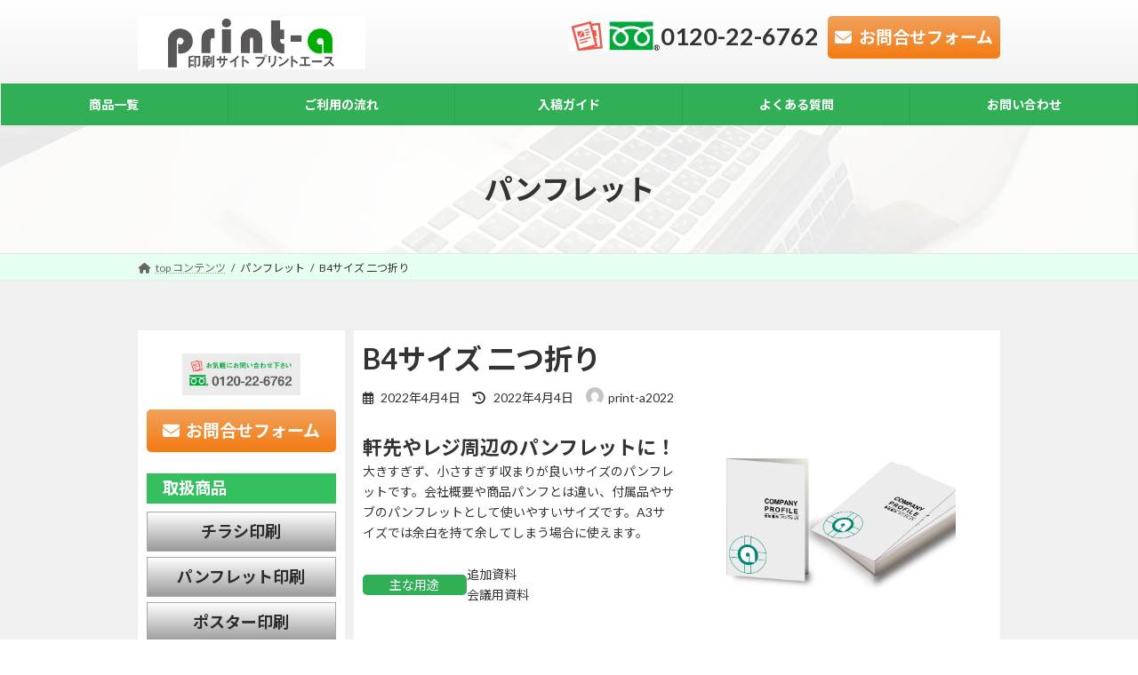

--- FILE ---
content_type: text/css
request_url: https://www.print-a.com/wp/wp-content/themes/lightning-child-sample/style.css?ver=15.30.4
body_size: 2366
content:
/*
Theme Name: Lightning Child Sample
Theme URI: ★ テーマの公式サイトなどのURL（空欄でも可） ★
Template: lightning
Description: ★ テーマの説明（空欄でも可） ★
Author: ★ テーマ作成者の名前（空欄でも可） ★
Tags:
Version: 0.5.1
*/
.container {
	max-width: 1000px;
	width: 100%;
    padding-right: 15px;
    padding-left: 15px;
    margin-right: auto;
    margin-left: auto;
}
.device-mobile .global-nav-list>li {
    padding: 13px 1.3em;
    border: 1px solid #fff;
    border-bottom: 3px solid #aba7a7;
}
.device-mobile .global-nav-list>li .global-nav-name {
    font-size: 15px;
}
.site-header--layout--nav-float .site-header-container {
    max-width: 1000px;
}
.whith800 {
    width: 800px;
    margin-left: auto;
    margin-right: auto;
}
.ltg-slide-text-set {
        left: 55%;
}
.ltg-slide picture img {
    width: 1000px;
    margin-left: auto;
    margin-right: auto;
}
.swiper-slide {
    background: linear-gradient(to bottom,#ffffff,#eaeaea);
}
.site-header {
    background: linear-gradient(to bottom,#ffffff,#ececec);
}
.main-section {
    background-color: #ffffff;
    padding: 10px;
}
.site-body{
    background-color: #f1f0f0;
}
.sub-section {
    background-color: #ffffff;
    padding: 10px;
}
.alignwide, .alignwide.wp-block-cover, .alignwide.wp-block-cover-image, .alignwide.wp-block-image {
    width: 100%;
    margin-left: auto;
    margin-right: auto;
    max-width: 100%;
}
.kadomaru > figure > img{
    border-radius: 10px;
}
.wp-block-media-text .wp-block-media-text__content {
    padding: 0 3%;
}
.h2bar{
    padding: 0.25em 2.375em;
    margin: 1em 0;
}
h2.has-background{
    padding: 0.25em 1em;
}
@media (max-width: 1800px){
#tokutyo1 > div{
    margin-left: 10px;
    flex-basis: 0;
    flex-grow: none;
}
#tokutyo2 > div{
    margin-left: 10px;
    flex-basis: 0;
    flex-grow: none;
}
#tokutyo3 > div{
    margin-left: 10px;
    flex-basis: 0;
    flex-grow: none;
}
}
.whith50pad{
    padding: 0 10px
}
@media (min-width: 768px){
.whith50pad{
    padding: 0 50px
}
}
@media (min-width: 992px){
.main-section--col--two{
    width: 75%;
}
.sub-section--col--two{
    width: 24%;
}
}
.clomnbox{
    padding: 0 7px
}
#tokutyo1{
  margin-bottom: 0;
}
#tokutyo2{
  margin-bottom: 0;
}
#tokutyo3{
  margin-bottom: 0;
}
.tokutyou2 > div{
  margin-right: 0px;
  margin-left: 0px;
}
.clomnbox > h3{
    padding: 0.75em 2.375em;
}
.contctbanr > div{
    margin: 0em;
    border: 1px solid #9c9b9b;
}
.contctbanr > div > div > figure{
    margin: 0em;
}
.contctbtn{
    margin-top: auto;
    margin-bottom: auto;
}
.triangle {
    margin: auto;
    overflow: hidden;
    position: relative;
    width: 253px;
    height: 63px;
    margin-top: 15px;
    margin-bottom: 15px;
}
.triangle:after {
    content: "";
    position: absolute;
    width: 179px;
    height: 140px;
    background: linear-gradient(135deg,#fff,#fff,#59b300);
    top: -90px;
    left: 37px;
    transform: scaleY(.5) rotate(45deg);
}
.contentarea1 > figure > img{
    padding: 10px;
}
#menu_v4 {
  width:100%;
  height : 150px;
  padding:0;
  margin:0 auto;
  list-style-type:none;
  font-size:1.4em;
  font-family:georgia, "times new roman", serif;
  }
#menu_v4 li {
  float:left;
  border:0.2em solid #eee;
  margin:0.1em;
  }
#menu_v4 li a {
  text-decoration:none;
  color:#000;
  display:block;
  width:1.5em;
  height:1.5em;
  border-top:0.1em solid #000;
  height:auto;
  }
#menu_v4 li a em {
  font-style:normal;
  display:block;
  text-align:center;
  background:#fff;
  border-left:0.1em solid #000;
  border-right:0.1em solid #000;
  }
#menu_v4 li a em.nd {
  border-bottom:0.1em solid #000;
  }
#menu_v4 li a:hover {
  background:#eee;
  }
#menu_v4 li a:hover em {
  background:#eee;
  color:#800;
  }
#site-header-container > div >aside{
  border-bottom:0em
  }
	.global-nav--layout--penetration {
	    background-color: #31af57;
	}
	.row{
 	margin-right: 0px;
   margin-left: 0px;
   }
 .product{
    margin: 0.2em 0.2em;
    border: 1px solid #9c9b9b;
		padding: 0em;

  }
	@media (min-width: 600px){
	.product{
		 margin: 0.2em 0.2em;
		 border: 1px solid #9c9b9b;
		 padding: 0em;
	   max-width: 32%
   }
	 }
 .product > a > figure{
    margin: 0em;
		position: absolute;
		left:  0px;
    top: 0px;
  }
 .product > a > h2{
		font-size: 1.25rem;
		margin: 10px 0px 0px 10px;
  }
	.product > a > p{
 		position: relative;
		margin: 0px 0px 0px 10px;
  }
	.siyou{
	  font-size: 0.5rem;
	}
.tokutyo > div{
    border: 3px solid #ff0000;
		border-radius: 5px;
		background-color: #ff0000;
		margin: 0em 0em 1em 0em;
  }
.tokutyo > div > p{
	  margin: 0em 0em 0em 0em;
		color: #ffffff;
	}
.top_news{
	  border: 3px solid #35c05f;
	  border-radius: 5px;
		background-color: #35c05f;
	}
.top_news > div{
		margin: 0em;
  }
.top_news > div > div{
		margin: 0em;
	 }
.top_news > div >p{
	 	margin: 0em;
}
@media (min-width: 600px){
.top_news > div >p{
	margin: 0em 0em 0em 2em;
	 }
}
.wp-block-columns{
	margin: 1em 0;
}
h2 {
	margin-bottom: 0em;
}
.bottomsupes{
  margin-bottom: 1em;
}
.global-nav--layout--penetration .global-nav-list>li:first-child {
    border-left: 1px solid #ffffff;
}
#global-nav > ul{
  width: 100%;
}
#global-nav > ul > li{
  width: 100%;
}

#global-nav > ul > li > a{
  color: #ffffff;
}
.hmagin{
	margin: 1em 0em;
}
.youto{
 padding: 0em;
 background-color: #31af57;
 color: #ffffff;
 border-radius: 5px;
}
.entry-meta-dataList {
	display: none;
}
.side_link{
    background: linear-gradient(to bottom,#ffffff,#9a9a9a);
    padding: 0.5em;
    margin: 0em 0em;
    border: 1px solid #a7a7a7;
}
.widget {
    margin-bottom: 6px;
}
.side_link_h2{
    padding: 0.5em;
    margin: 0.5em 0em;
}
p.saidcontact {
    text-align: center;
    background: linear-gradient(#f0a15c,#f47b12);
    padding: 8px;
    font-size: 19px;
    font-weight: 700;
    color: #fff;
    border-radius: 5px;
}
.head_baner1 {
    width: auto;
		margin: 0em 0.3em
}
.wp-block-image .alignleft {
    float: left;
    margin: 0.5em 0.3em 0.5em 0;
}
.top_tel{
    display: flex;
}
.top_tel  > img{
	  height: 100%;
		margin: auto;
}
.top_tel  > p{
		margin: 0 10px 0px 0px;
}
.saidcontact2{
	text-align: center;
	background: linear-gradient(#f0a15c,#f47b12);
	padding: 8px;
	font-size: 19px;
	font-weight: 700;
	color: #fff;
	border-radius: 5px;
	margin: 0em 0em;
}
.news_top_in{
		background-color: #ffffff;
}
#block-57 > div > div > p > a{
		font-size: 12px;
}
.fhoth4{
		margin: 0;
}
#block-57 > div > div > p {
    line-height: 0.8;
}
#block-58 > div > div > p {
    line-height: 0.8;
}
#block-58 > div > div > p > a{
		font-size: 12px;
}
.badge-danger {
    color: #fff;
    background-color: #dc3545;
}
.badge {
display: inline-block;
padding: 0.25em 0.4em;
font-size: 75%;
font-weight: 700;
line-height: 1;
text-align: center;
white-space: nowrap;
vertical-align: baseline;
border-radius: 0.25rem;
transition: color .15s ease-in-out,background-color .15s ease-in-out,border-color .15s ease-in-out,box-shadow .15s ease-in-out;
}
